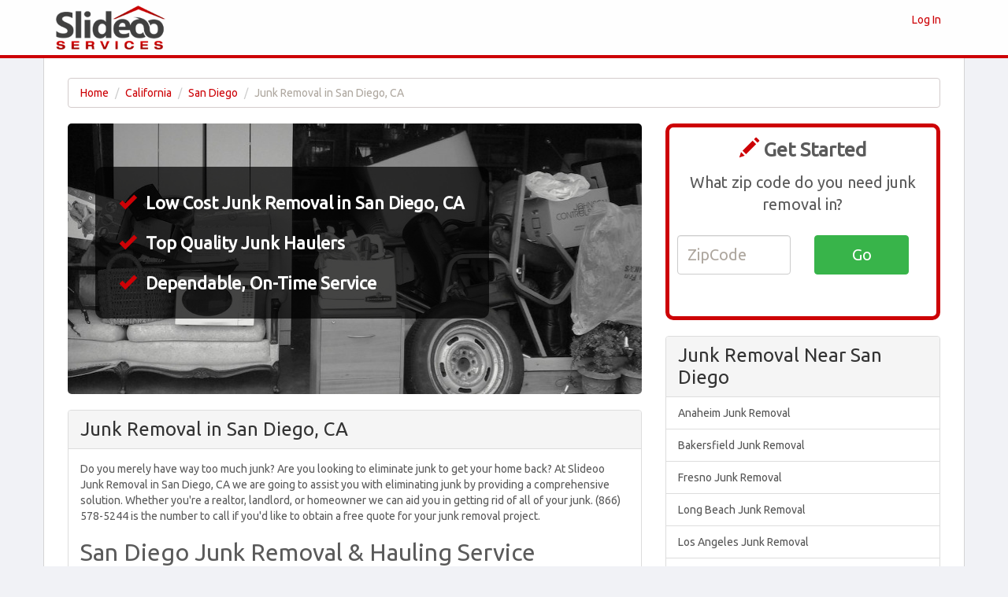

--- FILE ---
content_type: text/html
request_url: http://www.slideoo.com/ca/san-diego/junk-removal.php
body_size: 7126
content:
<!DOCTYPE HTML PUBLIC "-//W3C//DTD HTML 4.01//EN" "http://www.w3.org/TR/html4/strict.dtd">
<html>
<head>
	<title>San Diego Junk Removal | Low Priced Junk Removal in San Diego, CA</title>
	<base href="http://www.slideoo.com/">
	<meta http-equiv="Content-type" content="text/html; charset=utf-8">
	<meta name="description" content="Save on junk removal service in San Diego, CA right here on Slideoo Services. There's no better source for junk removal in San Diego, California.">
	<meta name="keywords" content="">
	<script type="text/javascript" src="http://ajax.googleapis.com/ajax/libs/jquery/1.9.1/jquery.min.js"></script>
	<meta name="viewport" content="width=device-width, initial-scale=1.0">

<link href="css/bootstrap-united.css" rel="stylesheet">
<link href="//netdna.bootstrapcdn.com/font-awesome/4.0.3/css/font-awesome.css" rel="stylesheet">
    <!-- HTML5 shim and Respond.js IE8 support of HTML5 elements and media queries -->
    <!--[if lt IE 9]>
      <script src="../../assets/js/html5shiv.js"></script>
      <script src="../../assets/js/respond.min.js"></script>
    <![endif]-->
<link rel="stylesheet" href="style.css.php" type="text/css" charset="utf-8">
<link href="css/carousel.css" rel="stylesheet">

<link rel="shortcut icon" href="/favicon.png" type="image/x-icon">
<link rel="icon" href="/favicon.png" type="image/x-icon">

<!-- Start of Woopra Code -->
<script>
(function(){
        var t,i,e,n=window,o=document,a=arguments,s="script",r=["config","track","identify","visit","push","call","trackForm","trackClick"],c=function(){var t,i=this;for(i._e=[],t=0;r.length>t;t++)(function(t){i[t]=function(){return i._e.push([t].concat(Array.prototype.slice.call(arguments,0))),i}})(r[t])};for(n._w=n._w||{},t=0;a.length>t;t++)n._w[a[t]]=n[a[t]]=n[a[t]]||new c;i=o.createElement(s),i.async=1,i.src="//static.woopra.com/js/t/5.js",e=o.getElementsByTagName(s)[0],e.parentNode.insertBefore(i,e)
})("woopra");

woopra.config({
    domain: 'slideoo.com'
});
woopra.track();
</script>
<!-- End of Woopra Code -->

</head>
<body style="background-color:#f1f2f6;margin-top:0px">

        <div class="navbar navbar-default navbar-custom" style="border-bottom:4px solid #cd0206">
          <div class="container">
            <div class="navbar-header">
              <button type="button" class="navbar-toggle" data-toggle="collapse" data-target=".navbar-collapse">
                <span class="icon-bar"></span>
                <span class="icon-bar"></span>
                <span class="icon-bar"></span>
              </button>
              <a class="navbar-brand" href="http://www.slideoo.com"><img src="images/slideoo.png" height="60"></a>
            </div>
            <div class="collapse navbar-collapse">
          <ul class="nav navbar-nav navbar-right">
                        <li><a style="color:#cd0206 !important" href="#"  data-toggle="modal" data-target="#loginModal">Log In</a></li>
          </ul>
          </div>
          </div>
        </div>
<div class="container" style="border-left:1px solid #d4d4d4;border-right:1px solid #d4d4d4;background-color:#fff;margin-top:74px;padding-top:25px">

<div class="container body">

<ol class="breadcrumb hidden-xs hidden-sm" style="background-color:#fff;border:1px solid #d3cccc">
  <li><a href="http://www.slideoo.com">Home</a></li>
  <li><a href="ca.php">California</a></li>
  <li><a href="ca/san-diego.php">San Diego</a></li>
  <li class="active">Junk Removal in San Diego, CA</li>
</ol>



<div class="row">

<div class="col-md-8">

						<div style="background:#f5f5f5;border-radius:10px;"></div>

					<div style="background:url('images/categories/junk-removal.jpg') no-repeat;height:344px;border-radius:5px;margin-bottom:20px"><br />
						<ul style="font-size:22px;color:white;background-color:rgba(0, 0, 0, 0.7);border-radius:10px;margin:35px;max-width:500px;padding:20px;" class="list-unstyled">
							<li style="color:white;font-weight:bold;padding:10px;"><i class="glyphicon glyphicon-ok" style="color:#cd0206;margin-right:7px"></i> Low Cost Junk Removal in San Diego, CA</li>
							<li style="color:white;font-weight:bold;padding:10px;"><i class="glyphicon glyphicon-ok" style="color:#cd0206;margin-right:7px"></i> Top Quality Junk Haulers</li>
							<li style="color:white;font-weight:bold;padding:10px;"><i class="glyphicon glyphicon-ok" style="color:#cd0206;margin-right:7px"></i> Dependable, On-Time Service</li>
						</ul>
					</div>

<div class="panel panel-default">
<div class="panel-heading"><h1 class="panel-title">Junk Removal in San Diego, CA</h1></div><div class="panel-body"><p>Do you merely have way too much junk? Are you looking to eliminate junk to get your home back? At Slideoo Junk Removal in San Diego, CA we are going to assist you with eliminating junk by providing a comprehensive solution. Whether you're a realtor, landlord, or homeowner we can aid you in getting rid of all of your junk. (866) 578-5244 is the number to call if you'd like to obtain a free quote for your junk removal project.</p><h2>San Diego Junk Removal & Hauling Service</h2> <p>We have a strong reputation at Slideoo Junk Removal of doing our job. Recycling is very important so we make sure we do that just as much as we are able to. Throughout each step our crews will be there to ensure that you have zero problems. We will handle the whole process if you give us a call at (866) 578-5244.</p> <h3>How Does the Junk Removal Approach Work?</h3> <p>We want to complete the job without any problems. The steps below are precisely the formula that we follow:</p> <ul> <li>Reach out to Slideoo Junk Removal in San Diego and describe to us what kind of junk you need eradicated. Make sure you provide as much information as you can so we know what we are working with.</li> <li>After you give us the appropriate information we'll give you a quote over the phone. We may need to come and see just how much junk you've got though.</li> <li>The last part in the operation is us coming and taking all your junk away. We do what we can to make sure the procedure runs as easily as possible. Let us know if you've got any other concerns by calling (866) 578-5244.</li> </ul> <h3>Are There any Restrictions on my Junk Elimination?</h3> <p>In the junk removal business the principles vary greatly. There are a few businesses that break the rules yet others that follow them. The items you will not have any challenge with are trash, general debris, carpeting, wood, and metal.</p> <p>Some items are prohibited by junk removal companies in San Diego, CA. If you wish to get rid of hazardous materials, then you might encounter some issues. You can find some companies to remove them, however, you are going to pay extra for it.</p> <h3>Should I Use a San Diego Dumpster Service or a San Diego Junk Removal Service? </h3> <p>If you are just doing some cleaning up, then a junk removal service is fine. If you have a continuing construction site or perhaps you are doing a big home improvement project, you may then have to think about using a dumpster service. We can take care of Dumpster Rental needs as well.</p> <h3>We Guarantee to Make You Pleased with Slideoo Junk Removal</h3> <p>At Slideoo Junk Removal making you happy is our goal. We'll give you a great price and make sure everything goes smoothly. Give us a call now at (866) 578-5244.</p> <h2>Information About Trash Removal in San Diego, CA</h2> <p>When you're searching for trash removal services for your business, choosing a trustworthy company is the best route to take. There are a lot of businesses you can choose from that handle junk removal in San Diego, CA. These firms will rent different size dumpsters to fit your company needs. You may call and get a free quote at (866) 578-5244</p> <p>We have individuals who can answer any questions regarding dumpster rentals. We have the very best rental prices for junk removal in San Diego and high quality customer support. You're going to get great customer service whenever you give us a call. Call us about renting a dumpster for your business at (866) 578-5244</p> <p>Do you want front load or roll of containers? We are able to make it possible to find the appropriate size roll-off container for your project. Clearing your area of debris and other trash is want our company specializes in. This will likely reduce the number of injuries that take place when you are working on a project. Do you need to remove trash from a home, or are you remodeling your business? If you would like us to manage your dumpster rental needs contact us at (866) 578-5244</p> <p>Whether it's for your house or your business, we have a lot of different size dumpsters. With regards to the smallest sizes we have the 10-yard roll-off container. This is suitable for small remodeling jobs or clearing out contents of a tenant’s condo. Call us to determine which size will work for you at (866) 578-5244</p> <p>You will need a 20 yard roll off dumpster if you are doing larger jobs. Carpet removal, and deck or shed demolition will fit in this size container. Our trained staff will determine if this size container can handle your property project</p> <p>A 30-yard container will probably be most suitable if you are constructing a new home. If you need to clean out your entire house because you are moving, this size dumpster is perfect to contain unwanted items. You need to rent this size container if you're replacing the siding on your home. If you need low-priced junk removal in San Diego, CA we will find you an affordable roll-off container</p> <p>We're prepared to answer any questions you could have about trash removal services. We are able to assist you with any information you'd need. Give us a call today at (866) 578-5244 and talk to our staff about our containers.</p> </div>
</div>

<div class="panel panel-default">
<div class="panel-heading"><h3 class="panel-title">San Diego Junk Removal</h3></div>

<table class="table table-bordered table-striped" style="border:0px !important;">
<tr itemscope itemtype="http://schema.org/LocalBusiness"><td style="font-weight:bold;border-left:0px !important;width:300px"><p style="margin-bottom:3px"><span itemprop="name">Sd Water Damages, Inc.</span></p></td><td style="font-size:14px;" class="hidden-xs hidden-sm"><p itemprop="address" itemscope itemtype="http://schema.org/PostalAddress"><span itemprop="streetAddress">663 33rd Street, Suite B </span><br><span itemprop="addressLocality">San Diego</span>, <span itemprop="addressRegion">CA</span> 92102</p></p></td></tr><tr itemscope itemtype="http://schema.org/LocalBusiness"><td style="font-weight:bold;border-left:0px !important;width:300px"><p style="margin-bottom:3px"><span itemprop="name">Silverback Hauling</span></p></td><td style="font-size:14px;" class="hidden-xs hidden-sm"><p itemprop="address" itemscope itemtype="http://schema.org/PostalAddress"><span itemprop="streetAddress">1033 B Avenue Suite #101-122 </span><br><span itemprop="addressLocality">Coronado</span>, <span itemprop="addressRegion">CA</span> 92118</p><p style="margin-top:-10px">2.5 Miles From San Diego, CA</p></td></tr><tr itemscope itemtype="http://schema.org/LocalBusiness"><td style="font-weight:bold;border-left:0px !important;width:300px"><p style="margin-bottom:3px"><span itemprop="name">National City Rubbish Service</span></p></td><td style="font-size:14px;" class="hidden-xs hidden-sm"><p itemprop="address" itemscope itemtype="http://schema.org/PostalAddress"><span itemprop="streetAddress">711 A Ave</span><br><span itemprop="addressLocality">National City</span>, <span itemprop="addressRegion">CA</span> 91950</p><p style="margin-top:-10px">4.1 Miles From San Diego, CA</p></td></tr><tr itemscope itemtype="http://schema.org/LocalBusiness"><td style="font-weight:bold;border-left:0px !important;width:300px"><p style="margin-bottom:3px"><span itemprop="name">San Diego Junk Squad Home Garage Clean Out House A</span></p></td><td style="font-size:14px;" class="hidden-xs hidden-sm"><p itemprop="address" itemscope itemtype="http://schema.org/PostalAddress"><span itemprop="streetAddress">4806 Adams Ave</span><br><span itemprop="addressLocality">San Diego</span>, <span itemprop="addressRegion">CA</span> 92115</p></p></td></tr><tr itemscope itemtype="http://schema.org/LocalBusiness"><td style="font-weight:bold;border-left:0px !important;width:300px"><p style="margin-bottom:3px"><span itemprop="name">Mr Trash-junk Trash Rubbish Removal Service</span></p></td><td style="font-size:14px;" class="hidden-xs hidden-sm"><p itemprop="address" itemscope itemtype="http://schema.org/PostalAddress"><span itemprop="streetAddress"></span><br><span itemprop="addressLocality">National City</span>, <span itemprop="addressRegion">CA</span> 91950</p><p style="margin-top:-10px">5.2 Miles From San Diego, CA</p></td></tr><tr itemscope itemtype="http://schema.org/LocalBusiness"><td style="font-weight:bold;border-left:0px !important;width:300px"><p style="margin-bottom:3px"><span itemprop="name">Green Magic Hauling</span></p></td><td style="font-size:14px;" class="hidden-xs hidden-sm"><p itemprop="address" itemscope itemtype="http://schema.org/PostalAddress"><span itemprop="streetAddress">2720 Ulric Street </span><br><span itemprop="addressLocality">San Diego</span>, <span itemprop="addressRegion">CA</span> 92111</p></p></td></tr><tr itemscope itemtype="http://schema.org/LocalBusiness"><td style="font-weight:bold;border-left:0px !important;width:300px"><p style="margin-bottom:3px"><span itemprop="name">1-800-got-junk?</span></p></td><td style="font-size:14px;" class="hidden-xs hidden-sm"><p itemprop="address" itemscope itemtype="http://schema.org/PostalAddress"><span itemprop="streetAddress">131 W 33rd St, Ste 6</span><br><span itemprop="addressLocality">National City</span>, <span itemprop="addressRegion">CA</span> 91950</p><p style="margin-top:-10px">5.5 Miles From San Diego, CA</p></td></tr><tr itemscope itemtype="http://schema.org/LocalBusiness"><td style="font-weight:bold;border-left:0px !important;width:300px"><p style="margin-bottom:3px"><span itemprop="name">Debris Box</span></p></td><td style="font-size:14px;" class="hidden-xs hidden-sm"><p itemprop="address" itemscope itemtype="http://schema.org/PostalAddress"><span itemprop="streetAddress">10981 San Diego Mission Rd Ste 250</span><br><span itemprop="addressLocality">San Diego</span>, <span itemprop="addressRegion">CA</span> 92108</p></p></td></tr><tr itemscope itemtype="http://schema.org/LocalBusiness"><td style="font-weight:bold;border-left:0px !important;width:300px"><p style="margin-bottom:3px"><span itemprop="name">All Options Recovery</span></p></td><td style="font-size:14px;" class="hidden-xs hidden-sm"><p itemprop="address" itemscope itemtype="http://schema.org/PostalAddress"><span itemprop="streetAddress">2468-b Van Nes Avenue </span><br><span itemprop="addressLocality">National City</span>, <span itemprop="addressRegion">CA</span> 91950</p><p style="margin-top:-10px">6.0 Miles From San Diego, CA</p></td></tr><tr itemscope itemtype="http://schema.org/LocalBusiness"><td style="font-weight:bold;border-left:0px !important;width:300px"><p style="margin-bottom:3px"><span itemprop="name">Mr Trash-junk Trash Rubbish Removal Service</span></p></td><td style="font-size:14px;" class="hidden-xs hidden-sm"><p itemprop="address" itemscope itemtype="http://schema.org/PostalAddress"><span itemprop="streetAddress"></span><br><span itemprop="addressLocality">San Diego</span>, <span itemprop="addressRegion">CA</span> 92111</p></p></td></tr><tr itemscope itemtype="http://schema.org/LocalBusiness"><td style="font-weight:bold;border-left:0px !important;width:300px"><p style="margin-bottom:3px"><span itemprop="name">J P Western</span></p></td><td style="font-size:14px;" class="hidden-xs hidden-sm"><p itemprop="address" itemscope itemtype="http://schema.org/PostalAddress"><span itemprop="streetAddress">360 Guava Ave</span><br><span itemprop="addressLocality">Chula Vista</span>, <span itemprop="addressRegion">CA</span> 91910</p><p style="margin-top:-10px">6.9 Miles From San Diego, CA</p></td></tr><tr itemscope itemtype="http://schema.org/LocalBusiness"><td style="font-weight:bold;border-left:0px !important;width:300px"><p style="margin-bottom:3px"><span itemprop="name">College Hunks Hauling Junk</span></p></td><td style="font-size:14px;" class="hidden-xs hidden-sm"><p itemprop="address" itemscope itemtype="http://schema.org/PostalAddress"><span itemprop="streetAddress">5444 Reservoir Drive</span><br><span itemprop="addressLocality">San Diego</span>, <span itemprop="addressRegion">CA</span> 92120</p></p></td></tr><tr itemscope itemtype="http://schema.org/LocalBusiness"><td style="font-weight:bold;border-left:0px !important;width:300px"><p style="margin-bottom:3px"><span itemprop="name">Maintenance Magic</span></p></td><td style="font-size:14px;" class="hidden-xs hidden-sm"><p itemprop="address" itemscope itemtype="http://schema.org/PostalAddress"><span itemprop="streetAddress">1556 Grand Avenue </span><br><span itemprop="addressLocality">San Diego</span>, <span itemprop="addressRegion">CA</span> 92109</p></p></td></tr><tr itemscope itemtype="http://schema.org/LocalBusiness"><td style="font-weight:bold;border-left:0px !important;width:300px"><p style="margin-bottom:3px"><span itemprop="name">I Luv Junk</span></p></td><td style="font-size:14px;" class="hidden-xs hidden-sm"><p itemprop="address" itemscope itemtype="http://schema.org/PostalAddress"><span itemprop="streetAddress">760 Cedar Ave</span><br><span itemprop="addressLocality">Chula Vista</span>, <span itemprop="addressRegion">CA</span> 91910</p><p style="margin-top:-10px">7.8 Miles From San Diego, CA</p></td></tr><tr itemscope itemtype="http://schema.org/LocalBusiness"><td style="font-weight:bold;border-left:0px !important;width:300px"><p style="margin-bottom:3px"><span itemprop="name">Spring Valley Environmental</span></p></td><td style="font-size:14px;" class="hidden-xs hidden-sm"><p itemprop="address" itemscope itemtype="http://schema.org/PostalAddress"><span itemprop="streetAddress">8743 Troy St</span><br><span itemprop="addressLocality">Spring Valley</span>, <span itemprop="addressRegion">CA</span> 91977</p><p style="margin-top:-10px">8.7 Miles From San Diego, CA</p></td></tr></table></div>
</div>


<div class="col-md-4">
<div style="border:5px solid #cd0206;border-radius:10px;background:white;min-height:250px;padding:10px;text-align:center;margin-bottom:20px">
	<p style="font-size:25px;font-weight:bold;"><i class="glyphicon glyphicon-pencil" style="color:#cd0206"></i> Get Started</h3>
	<p style="font-size:20px;">What zip code do you need junk removal in?</p>
	<form class="form" method="get" action="prices/junk-removal.php">
		<div class="row" style="margin-top:15px;">
			<div class="col-sm-6" style="text-align:right;margin-top:10px;">
				<input class="form-control"  name="ZipCode" placeholder="ZipCode" onfocus="this.placeholder = ''" onblur="this.placeholder = 'ZipCode'" data-validation="custom" style="height:50px;min-width:120px;font-size:20px;">
			</div>
			<div class="col-sm-6" style="text-align:left;margin-top:10px;">
            <input type="hidden" name="category" value="junk-removal">
				<input type="submit" class="btn btn-success" style="height:50px;min-width:120px;font-size:20px;" value="Go">
			</div>
		</div>
	</form>
</div>



<div class="panel panel-default">
<div class="panel-heading"><h3 class="panel-title">Junk Removal Near San Diego</h3></div>
<div class="list-group">
<a class="list-group-item" href="ca/anaheim/junk-removal.php">Anaheim Junk Removal</a><a class="list-group-item" href="ca/bakersfield/junk-removal.php">Bakersfield Junk Removal</a><a class="list-group-item" href="ca/fresno/junk-removal.php">Fresno Junk Removal</a><a class="list-group-item" href="ca/long-beach/junk-removal.php">Long Beach Junk Removal</a><a class="list-group-item" href="ca/los-angeles/junk-removal.php">Los Angeles Junk Removal</a><a class="list-group-item" href="ca/oakland/junk-removal.php">Oakland Junk Removal</a><a class="list-group-item" href="ca/sacramento/junk-removal.php">Sacramento Junk Removal</a><a class="list-group-item" href="ca/san-diego/junk-removal.php">San Diego Junk Removal</a><a class="list-group-item" href="ca/san-francisco/junk-removal.php">San Francisco Junk Removal</a><a class="list-group-item" href="ca/san-jose/junk-removal.php">San Jose Junk Removal</a></div>
</div>

<div class="panel panel-default">
<div class="panel-heading"><h3 class="panel-title">San Diego Junk Removal By Zip Code</h3></div>
<div class="panel-body" style="column-count:5;-moz-column-count:5;-webkit-column-count:5;font-size:14px">
92101<br>92102<br>92103<br>92104<br>92105<br>92106<br>92107<br>92107<br>92108<br>92109<br>92109<br>92110<br>92111<br>92112<br>92113<br>92114<br>92115<br>92116<br>92117<br>92119<br>92120<br>92121<br>92122<br>92123<br>92124<br>92126<br>92127<br>92128<br>92128<br>92129<br>92130<br>92131<br>92132<br>92132<br>92134<br>92134<br>92135<br>92136<br>92136<br>92137<br>92138<br>92139<br>92140<br>92142<br>92145<br>92145<br>92147<br>92147<br>92149<br>92150<br>92152<br>92152<br>92153<br>92153<br>92154<br>92155<br>92155<br>92158<br>92158<br>92159<br>92160<br>92161<br>92161<br>92162<br>92163<br>92164<br>92165<br>92166<br>92167<br>92168<br>92169<br>92170<br>92171<br>92172<br>92174<br>92175<br>92176<br>92177<br>92179<br>92182<br>92182<br>92184<br>92184<br>92186<br>92187<br>92187<br>92190<br>92191<br>92192<br>92193<br>92194<br>92195<br>92196<br>92197<br>92198<br>92199<br></div>
</div>


</div>


</div>
</div>


<style>
.side-ul li{padding-left:15px;line-height:31px;border-bottom:1px solid #D4D4D4;font-size:14px;font-weight:normal;color:#333}
.side-ul li:last-child{border-bottom:none;margin-bottom:-10px}
.side-ul a{font-size:14px;font-weight:normal;color:#333}
.side-ul i{margin-right:3px;margin-left:-8px;color:#333}

#user{display:none}
</style>
<script>
$('a.modalButton').on('click', function(e) {
    var src = $(this).attr('data-src');
    var height = $(this).attr('data-height') || 600;
    var width = $(this).attr('data-width') || 450;

    $("#myModal iframe").attr({'src':src,
                        'height': height,
                        'width': width});
});

</script>
</div>

	<!-- Footer
        ================================================== -->

	<footer class="footer" style="background-color:#f8f8f8;color:#666;border-top:1px solid #d4d4d4;padding:10px 0px 0px 0px">
			<div class="container" style="text-align:center">
				<p>
				Copyright &copy; 2026 Slideoo.com&nbsp;|&nbsp;<a rel="nofollow" class="main-color" href="./terms-of-service.php">Terms</a>&nbsp;|&nbsp;<a rel="nofollow" class="main-color" href="./privacy-policy.php">Privacy</a>&nbsp;|&nbsp;<a rel="nofollow" class="main-color" href="./copyright-notice.php">Copyright</a>&nbsp;|&nbsp;
				<a style="color:#cd0206 !important" href="about-us.php">About Us</a>
			</div>
	</footer>

  <div class="modal fade" id="myModal" tabindex="-1" role="dialog"  aria-labelledby="myModalLabel" aria-hidden="true" style="z-index:2001;background-color:transparent;border:none;box-shadow:none">
      <div class="modal-dialog" style="width:830px;background-color:transparent;border:none;box-shadow:none">
         <div class="modal-content" style="background-color:transparent;box-shadow:none;border:none">
         	<div style="position:absolute;left:200px;top:50px;background-color:#fff;width:400px;height:250px;-webkit-border-radius: 5px;-moz-border-radius: 5px;border-radius: 5px;">
         	<img src="images/loader.GIF" style="margin-top:50px;margin-left:125px">
         	</div>
                         <div class="modal-body" style="margin-top:-20px;margin-bottom:-20px;background-color:transparent;box-shadow:none;border:none">
              <iframe frameborder="0" style="height:600px;width:800px;margin-left:-15px;background-color:transparent"></iframe>
         </div>
        </div><!-- /.modal-content -->
     </div><!-- /.modal-dialog -->
  </div><!-- /.modal -->

<!-- Modal -->
<div class="modal fade" id="loginModal" tabindex="-1" role="dialog" aria-labelledby="loginModalLabel" aria-hidden="true" style="z-index:2001">
	<div class="modal-dialog">
		<div class="modal-content">
			<div class="modal-header">
				<button type="button" class="close" data-dismiss="modal" aria-hidden="true">&times;</button>
				<h4 class="modal-title" id="loginModalLabel">Enter your login information below</h4>
			</div>
			<div class="modal-body">
				<form class="form form-horizontal" method="post" action="#" accept-charset="UTF-8">
					<div class="form-group">
						<label class="col-md-4 control-label" for="Category">Email:</label>
						<div class="col-md-6">
							<div class="input-group">
								<span class="input-group-addon">
									<i class="glyphicon glyphicon-user"></i>
								</span>
								<input class="form-control" id="input-money" type="text">
							</div>
						</div>
					</div>
					<div class="form-group">
						<label class="col-md-4 control-label" for="Category">Password:</label>
						<div class="col-md-6">
							<div class="input-group">
								<span class="input-group-addon">
									<i class="glyphicon glyphicon-lock"></i>
								</span>
								<input class="form-control" type="text">
							</div>
						</div>
					</div>
				</div>
				<div class="modal-footer">
					<button type="button" class="btn btn-default" data-dismiss="modal">Cancel</button>
					<button type="button" class="btn btn-success">Log In</button>
				</form>
			</div>
		</div><!-- /.modal-content -->
	</div><!-- /.modal-dialog -->
</div><!-- /.modal -->

<style>
.navbar-custom {
    position: fixed;
    top: 0;
    left: 0;
    border: none;
    border-radius: 0;
    background-color: rgba(255, 255, 255, .9);
    width: 100%;
    z-index: 2000;
}
.navbar-custom .nav li a {
    display: block;
    color: #50c1e9;
}
.navbar-custom .nav li a:focus,
.navbar-custom .nav li a:hover {
    color: #50c1e9;
}
.navbar-custom .nav li a:active,
.navbar-custom .nav li a.current {
    border-bottom: 3px solid #50c1e9;
}
.navbar-custom .navbar-toggle {
    position: relative;
    background-color: #50c1e9;
    border-color: #50c1e9;
}
.navbar-custom .navbar-toggle:hover,
.navbar-custom .navbar-toggle:focus {
    background-color: #50c1e9;
}
.navbar-custom .navbar-toggle .icon-bar {
    background-color: rgba(255, 255, 255, .9);
}
.navbar-custom .navbar-brand {
    padding: 5px 15px;
}
.navbar-default .navbar-collapse {
    border-color: #e7e7e7;
}
@media (max-width: 767px) {
.navbar{margin-bottom:-74px !important}
  .navbar-custom {
    position: relative;
    top: 0;
  }
  .navbar-custom .navbar-nav > li > a:hover,
  .navbar-custom .navbar-nav > li > a:focus {
    color: #fff;
    background-color: #50c1e9;
  }
}
.nav > li > a:hover{background:none !important}
</style>

	<script src="js/twitter-bootstrap-hover-dropdown.js"></script>
	<script src="js/bootstrap.min.js"></script>
	<script src="//cdnjs.cloudflare.com/ajax/libs/jquery-form-validator/2.1.38/jquery.form-validator.min.js"></script>
	<script> $.validate({validateOnBlur : false}); </script>

<script>
$('.modalButton').on('click', function(e) {
    var src = $(this).attr('data-src');
    var height = $(this).attr('data-height') || 600;
    var width = $(this).attr('data-width') || 800;

    $("#myModal iframe").attr({'src':src,
                        'height': height,
                        'width': width});
});

</script>


<script>var clicky_site_ids = clicky_site_ids || []; clicky_site_ids.push(101237597);</script>
<script async src="//static.getclicky.com/js"></script>
<noscript><p><img alt="Clicky" width="1" height="1" src="//in.getclicky.com/101237597ns.gif" /></p></noscript>

</body>
</html>


--- FILE ---
content_type: application/javascript; charset=utf-8
request_url: http://cdnjs.cloudflare.com/ajax/libs/jquery-form-validator/2.1.38/jquery.form-validator.min.js
body_size: 9225
content:
/**
* jQuery Form Validator
* ------------------------------------------
* Created by Victor Jonsson <http://www.victorjonsson.se>
*
* @website http://formvalidator.net/
* @license Dual licensed under the MIT or GPL Version 2 licenses
* @version 2.1.38
*/
(function($){"use strict";var _applyErrorStyle=function($elem,conf){$elem.addClass(conf.errorElementClass).removeClass("valid").parent().addClass("has-error").removeClass("has-success");if(conf.borderColorOnError!==""){$elem.css("border-color",conf.borderColorOnError)}},_removeErrorStyle=function($elem,conf){$elem.each(function(){_setInlineErrorMessage($(this),"",conf);$(this).removeClass("valid").removeClass(conf.errorElementClass).css("border-color","").parent().removeClass("has-error").removeClass("has-success").find("."+conf.errorMessageClass).remove()})},_setInlineErrorMessage=function($input,mess,conf){var custom=_getInlineErrorElement($input);if(custom){custom.innerHTML=mess}else{var $mess=$input.parent().find("."+conf.errorMessageClass+".help-block");if($mess.length==0){$mess=$("<span></span>").addClass("help-block").addClass(conf.errorMessageClass);$mess.appendTo($input.parent())}$mess.html(mess)}},_getInlineErrorElement=function($input,conf){return document.getElementById($input.attr("name")+"_err_msg")};$.fn.validateOnBlur=function(language,settings){this.find("input[data-validation],textarea[data-validation]").bind("blur.validation",function(){$(this).validateInputOnBlur(language,settings)});return this};$.fn.showHelpOnFocus=function(attrName){if(!attrName){attrName="data-validation-help"}this.find(".has-help-txt").valAttr("has-keyup-event",false).valAttr("backend-valid",false).valAttr("backend-invalid",false).removeClass("has-help-txt");this.find("textarea,input").each(function(){var $elem=$(this),className="jquery_form_help_"+($elem.attr("name")||"").replace(/(:|\.|\[|\])/g,""),help=$elem.attr(attrName);if(help){$elem.addClass("has-help-txt").unbind("focus.help").bind("focus.help",function(){var $help=$elem.parent().find("."+className);if($help.length==0){$help=$("<span />").addClass(className).addClass("help").addClass("help-block").text(help).hide();$elem.after($help)}$help.fadeIn()}).unbind("blur.help").bind("blur.help",function(){$(this).parent().find("."+className).fadeOut("slow")})}});return this};$.fn.validateInputOnBlur=function(language,conf,attachKeyupEvent,eventContext){if(attachKeyupEvent===undefined)attachKeyupEvent=true;if(!eventContext)eventContext="blur";language=$.extend($.formUtils.LANG,language||{});_removeErrorStyle(this,conf);var $elem=this,$form=$elem.closest("form"),validationRule=$elem.attr(conf.validationRuleAttribute),validation=$.formUtils.validateInput($elem,language,$.extend({},conf,{errorMessagePosition:"element"}),$form,eventContext);$elem.trigger("validation",[validation===true]);if(validation===true){$elem.addClass("valid").parent().addClass("has-success")}else if(validation!==null){_applyErrorStyle($elem,conf);_setInlineErrorMessage($elem,validation,conf);if(attachKeyupEvent){$elem.bind("keyup",function(){$(this).validateInputOnBlur(language,conf,false,"keyup")})}}return this};$.fn.valAttr=function(name,val){if(val===undefined){return this.attr("data-validation-"+name)}else if(val===false||val===null){return this.removeAttr("data-validation-"+name)}else{if(name.length>0)name="-"+name;return this.attr("data-validation"+name,val)}};$.fn.validateForm=function(language,conf){language=$.extend($.formUtils.LANG,language||{});$.formUtils.isValidatingEntireForm=true;$.formUtils.haltValidation=false;var addErrorMessage=function(mess,$elem){if(mess!==null){if($.inArray(mess,errorMessages)<0){errorMessages.push(mess)}errorInputs.push($elem);$elem.attr("current-error",mess);_applyErrorStyle($elem,conf)}},errorMessages=[],errorInputs=[],$form=this,ignoreInput=function(name,type){if(type==="submit"||type==="button"||type=="reset"){return true}return $.inArray(name,conf.ignore||[])>-1};$form.find("."+conf.errorMessageClass+".alert").remove();_removeErrorStyle($form.find("."+conf.errorElementClass+",.valid"),conf);$form.find("input,textarea,select").filter(':not([type="submit"],[type="button"])').each(function(){var $elem=$(this);var elementType=$elem.attr("type");if(!ignoreInput($elem.attr("name"),elementType)){var validation=$.formUtils.validateInput($elem,language,conf,$form,"submit");$elem.trigger("validation",[validation===true]);if(validation!==true){addErrorMessage(validation,$elem)}else{$elem.valAttr("current-error",false).addClass("valid").parent().addClass("has-success")}}});if(typeof conf.onValidate=="function"){var resp=conf.onValidate($form);if(resp&&resp.element&&resp.message){addErrorMessage(resp.message,resp.element)}}if(!$.formUtils.haltValidation&&errorInputs.length>0){$.formUtils.isValidatingEntireForm=false;if(conf.errorMessagePosition==="top"){var messages="<strong>"+language.errorTitle+"</strong>";$.each(errorMessages,function(i,mess){messages+="<br />* "+mess});$form.children().eq(0).before('<div class="'+conf.errorMessageClass+' alert alert-danger">'+messages+"</div>");if(conf.scrollToTopOnError){$(window).scrollTop($form.offset().top-20)}}else{$.each(errorInputs,function(i,$input){_setInlineErrorMessage($input,$input.attr("current-error"),conf)})}return false}$.formUtils.isValidatingEntireForm=false;return!$.formUtils.haltValidation};$.fn.restrictLength=function(maxLengthElement){new $.formUtils.lengthRestriction(this,maxLengthElement);return this};$.fn.addSuggestions=function(settings){var sugs=false;this.find("input").each(function(){var $field=$(this);sugs=$.split($field.attr("data-suggestions"));if(sugs.length>0&&!$field.hasClass("has-suggestions")){$.formUtils.suggest($field,sugs,settings);$field.addClass("has-suggestions")}});return this};$.split=function(val,func,delim){if(typeof func!="function"){if(!val)return[];var values=[];$.each(val.split(func?func:","),function(i,str){str=$.trim(str);if(str.length)values.push(str)});return values}else if(val){if(!delim)delim=",";$.each(val.split(delim),function(i,str){str=$.trim(str);if(str.length)return func(str,i)})}};$.validate=function(conf){var defaultConf=$.extend($.formUtils.defaultConfig(),{form:"form",validateOnBlur:true,showHelpOnFocus:true,addSuggestions:true,modules:"",onModulesLoaded:null,language:false,onSuccess:false,onError:false});conf=$.extend(defaultConf,conf||{});$.split(conf.form,function(formQuery){var $form=$(formQuery);$form.find(".has-help-txt").unbind("focus.validation").unbind("blur.validation");$form.removeClass("has-validation-callback").unbind("submit.validation").unbind("reset.validation").find("input[data-validation],textarea[data-validation]").unbind("blur.validation");$form.bind("submit.validation",function(){var $form=$(this);if($.formUtils.isLoadingModules){setTimeout(function(){$form.trigger("submit.validation")},200);return false}var valid=$form.validateForm(conf.language,conf);if(valid&&typeof conf.onSuccess=="function"){var callbackResponse=conf.onSuccess($form);if(callbackResponse===false)return false}else if(!valid&&typeof conf.onError=="function"){conf.onError($form);return false}else{return valid}}).bind("reset.validation",function(){$(this).find("."+conf.errorMessageClass+".alert").remove();_removeErrorStyle($(this).find("."+conf.errorElementClass+",.valid"),conf)}).addClass("has-validation-callback");if(conf.showHelpOnFocus){$form.showHelpOnFocus()}if(conf.addSuggestions){$form.addSuggestions()}if(conf.validateOnBlur){$form.validateOnBlur(conf.language,conf)}});if(conf.modules!=""){if(typeof conf.onModulesLoaded=="function"){$.formUtils.on("load",function(){conf.onModulesLoaded()})}$.formUtils.loadModules(conf.modules)}};$.validationSetup=function(conf){if(typeof console!="undefined"&&console.warn){window.console.warn("Using deprecated function $.validationSetup, pls use $.validate instead")}$.validate(conf)};$.formUtils={defaultConfig:function(){return{ignore:[],errorElementClass:"error",borderColorOnError:"red",errorMessageClass:"form-error",validationRuleAttribute:"data-validation",validationErrorMsgAttribute:"data-validation-error-msg",errorMessagePosition:"element",scrollToTopOnError:true,dateFormat:"yyyy-mm-dd",addValidClassOnAll:false,decimalSeparator:"."}},validators:{},_events:{load:[],valid:[],invalid:[]},haltValidation:false,isValidatingEntireForm:false,addValidator:function(validator){var name=validator.name.indexOf("validate_")===0?validator.name:"validate_"+validator.name;if(validator.validateOnKeyUp===undefined)validator.validateOnKeyUp=true;this.validators[name]=validator},on:function(evt,callback){if(this._events[evt]===undefined)this._events[evt]=[];this._events[evt].push(callback)},trigger:function(evt,argA,argB){$.each(this._events[evt]||[],function(i,func){func(argA,argB)})},isLoadingModules:false,loadedModules:{},loadModules:function(modules,path,fireEvent){if(fireEvent===undefined)fireEvent=true;if($.formUtils.isLoadingModules){setTimeout(function(){$.formUtils.loadModules(modules,path,fireEvent)});return}var hasLoadedAnyModule=false,loadModuleScripts=function(modules,path){var moduleList=$.split(modules),numModules=moduleList.length,moduleLoadedCallback=function(){numModules--;if(numModules==0){$.formUtils.isLoadingModules=false;if(fireEvent&&hasLoadedAnyModule){$.formUtils.trigger("load",path)}}};if(numModules>0){$.formUtils.isLoadingModules=true}var cacheSuffix="?__="+(new Date).getTime(),appendToElement=document.getElementsByTagName("head")[0]||document.getElementsByTagName("body")[0];$.each(moduleList,function(i,modName){modName=$.trim(modName);if(modName.length==0){moduleLoadedCallback()}else{var scriptUrl=path+modName+(modName.substr(-3)==".js"?"":".js"),script=document.createElement("SCRIPT");if(scriptUrl in $.formUtils.loadedModules){moduleLoadedCallback()}else{$.formUtils.loadedModules[scriptUrl]=1;hasLoadedAnyModule=true;script.type="text/javascript";script.onload=moduleLoadedCallback;script.src=scriptUrl+(scriptUrl.substr(-7)==".dev.js"?cacheSuffix:"");script.onreadystatechange=function(){if(this.readyState=="complete"){moduleLoadedCallback()}};appendToElement.appendChild(script)}}})};if(path){loadModuleScripts(modules,path)}else{var findScriptPathAndLoadModules=function(){var foundPath=false;$("script").each(function(){if(this.src){var scriptName=this.src.substr(this.src.lastIndexOf("/")+1,this.src.length);if(scriptName.indexOf("jquery.form-validator.js")>-1||scriptName.indexOf("jquery.form-validator.min.js")>-1){foundPath=this.src.substr(0,this.src.lastIndexOf("/"))+"/";if(foundPath=="/")foundPath="";return false}}});if(foundPath!==false){loadModuleScripts(modules,foundPath);return true}return false};if(!findScriptPathAndLoadModules()){$(findScriptPathAndLoadModules)}}},validateInput:function($elem,language,conf,$form,eventContext){$elem.trigger("beforeValidation");var value=$.trim($elem.val()||""),optional=$elem.valAttr("optional"),validationDependsOnCheckedInput=false,validationDependentInputIsChecked=false,validateIfCheckedElement=false,validateIfCheckedElementName=$elem.valAttr("if-checked");if(validateIfCheckedElementName!=null){validationDependsOnCheckedInput=true;validateIfCheckedElement=$form.find('input[name="'+validateIfCheckedElementName+'"]');if(validateIfCheckedElement.prop("checked")){validationDependentInputIsChecked=true}}if(!value&&optional==="true"||validationDependsOnCheckedInput&&!validationDependentInputIsChecked){return conf.addValidClassOnAll?true:null}var validationRules=$elem.attr(conf.validationRuleAttribute),validationErrorMsg=true;if(!validationRules){return conf.addValidClassOnAll?true:null}$.split(validationRules,function(rule){if(rule.indexOf("validate_")!==0){rule="validate_"+rule}var validator=$.formUtils.validators[rule];if(validator&&typeof validator["validatorFunction"]=="function"){if(rule=="validate_checkbox_group"){$elem=$("[name='"+$elem.attr("name")+"']:eq(0)")}var isValid=true;if(eventContext!="keyup"||validator.validateOnKeyUp){isValid=validator.validatorFunction(value,$elem,conf,language,$form)}if(!isValid){validationErrorMsg=$elem.attr(conf.validationErrorMsgAttribute);if(!validationErrorMsg){validationErrorMsg=language[validator.errorMessageKey];if(!validationErrorMsg)validationErrorMsg=validator.errorMessage}return false}}else{console.warn('Using undefined validator "'+rule+'"')}}," ");if(typeof validationErrorMsg=="string"){return validationErrorMsg}else{return true}},parseDate:function(val,dateFormat){var divider=dateFormat.replace(/[a-zA-Z]/gi,"").substring(0,1),regexp="^",formatParts=dateFormat.split(divider),matches,day,month,year;$.each(formatParts,function(i,part){regexp+=(i>0?"\\"+divider:"")+"(\\d{"+part.length+"})"});regexp+="$";matches=val.match(new RegExp(regexp));if(matches===null){return false}var findDateUnit=function(unit,formatParts,matches){for(var i=0;i<formatParts.length;i++){if(formatParts[i].substring(0,1)===unit){return $.formUtils.parseDateInt(matches[i+1])}}return-1};month=findDateUnit("m",formatParts,matches);day=findDateUnit("d",formatParts,matches);year=findDateUnit("y",formatParts,matches);if(month===2&&day>28&&(year%4!==0||year%100===0&&year%400!==0)||month===2&&day>29&&(year%4===0||year%100!==0&&year%400===0)||month>12||month===0){return false}if(this.isShortMonth(month)&&day>30||!this.isShortMonth(month)&&day>31||day===0){return false}return[year,month,day]},parseDateInt:function(val){if(val.indexOf("0")===0){val=val.replace("0","")}return parseInt(val,10)},isShortMonth:function(m){return m%2===0&&m<7||m%2!==0&&m>7},lengthRestriction:function($inputElement,$maxLengthElement){var maxChars=parseInt($maxLengthElement.text(),10),charsLeft=0,countCharacters=function(){var numChars=$inputElement.val().length;if(numChars>maxChars){var currScrollTopPos=$inputElement.scrollTop();$inputElement.val($inputElement.val().substring(0,maxChars));$inputElement.scrollTop(currScrollTopPos)}charsLeft=maxChars-numChars;if(charsLeft<0)charsLeft=0;$maxLengthElement.text(charsLeft)};$($inputElement).bind("keydown keyup keypress focus blur",countCharacters).bind("cut paste",function(){setTimeout(countCharacters,100)});$(document).bind("ready",countCharacters)},numericRangeCheck:function(value,rangeAllowed){var range=$.split(rangeAllowed,"-");var minmax=parseInt(rangeAllowed.substr(3),10);if(range.length==2&&(value<parseInt(range[0],10)||value>parseInt(range[1],10))){return["out",range[0],range[1]]}else if(rangeAllowed.indexOf("min")===0&&value<minmax){return["min",minmax]}else if(rangeAllowed.indexOf("max")===0&&value>minmax){return["max",minmax]}else{return["ok"]}},_numSuggestionElements:0,_selectedSuggestion:null,_previousTypedVal:null,suggest:function($elem,suggestions,settings){var conf={css:{maxHeight:"150px",background:"#FFF",lineHeight:"150%",textDecoration:"underline",overflowX:"hidden",overflowY:"auto",border:"#CCC solid 1px",borderTop:"none",cursor:"pointer"},activeSuggestionCSS:{background:"#E9E9E9"}},setSuggsetionPosition=function($suggestionContainer,$input){var offset=$input.offset();$suggestionContainer.css({width:$input.outerWidth(),left:offset.left+"px",top:offset.top+$input.outerHeight()+"px"})};if(settings)$.extend(conf,settings);conf.css["position"]="absolute";conf.css["z-index"]=9999;$elem.attr("autocomplete","off");if(this._numSuggestionElements===0){$(window).bind("resize",function(){$(".jquery-form-suggestions").each(function(){var $container=$(this),suggestID=$container.attr("data-suggest-container");setSuggsetionPosition($container,$(".suggestions-"+suggestID).eq(0))})})}this._numSuggestionElements++;var onSelectSuggestion=function($el){var suggestionId=$el.valAttr("suggestion-nr");$.formUtils._selectedSuggestion=null;$.formUtils._previousTypedVal=null;$(".jquery-form-suggestion-"+suggestionId).fadeOut("fast")};$elem.data("suggestions",suggestions).valAttr("suggestion-nr",this._numSuggestionElements).unbind("focus.suggest").bind("focus.suggest",function(){$(this).trigger("keyup");$.formUtils._selectedSuggestion=null}).unbind("keyup.suggest").bind("keyup.suggest",function(){var $input=$(this),foundSuggestions=[],val=$.trim($input.val()).toLocaleLowerCase();if(val==$.formUtils._previousTypedVal){return}else{$.formUtils._previousTypedVal=val}var hasTypedSuggestion=false,suggestionId=$input.valAttr("suggestion-nr"),$suggestionContainer=$(".jquery-form-suggestion-"+suggestionId);$suggestionContainer.scrollTop(0);if(val!=""){var findPartial=val.length>2;$.each($input.data("suggestions"),function(i,suggestion){var lowerCaseVal=suggestion.toLocaleLowerCase();if(lowerCaseVal==val){foundSuggestions.push("<strong>"+suggestion+"</strong>");hasTypedSuggestion=true;return false}else if(lowerCaseVal.indexOf(val)===0||findPartial&&lowerCaseVal.indexOf(val)>-1){foundSuggestions.push(suggestion.replace(new RegExp(val,"gi"),"<strong>$&</strong>"))}})}if(hasTypedSuggestion||foundSuggestions.length==0&&$suggestionContainer.length>0){$suggestionContainer.hide()}else if(foundSuggestions.length>0&&$suggestionContainer.length==0){$suggestionContainer=$("<div></div>").css(conf.css).appendTo("body");$elem.addClass("suggestions-"+suggestionId);$suggestionContainer.attr("data-suggest-container",suggestionId).addClass("jquery-form-suggestions").addClass("jquery-form-suggestion-"+suggestionId)}else if(foundSuggestions.length>0&&!$suggestionContainer.is(":visible")){$suggestionContainer.show()}if(foundSuggestions.length>0&&val.length!=foundSuggestions[0].length){setSuggsetionPosition($suggestionContainer,$input);$suggestionContainer.html("");$.each(foundSuggestions,function(i,text){$("<div></div>").append(text).css({overflow:"hidden",textOverflow:"ellipsis",whiteSpace:"nowrap",padding:"5px"}).addClass("form-suggest-element").appendTo($suggestionContainer).click(function(){$input.focus();$input.val($(this).text());onSelectSuggestion($input)})})}}).unbind("keydown.validation").bind("keydown.validation",function(e){var code=e.keyCode?e.keyCode:e.which,suggestionId,$suggestionContainer,$input=$(this);if(code==13&&$.formUtils._selectedSuggestion!==null){suggestionId=$input.valAttr("suggestion-nr");$suggestionContainer=$(".jquery-form-suggestion-"+suggestionId);if($suggestionContainer.length>0){var newText=$suggestionContainer.find("div").eq($.formUtils._selectedSuggestion).text();$input.val(newText);onSelectSuggestion($input);e.preventDefault()}}else{suggestionId=$input.valAttr("suggestion-nr");$suggestionContainer=$(".jquery-form-suggestion-"+suggestionId);var $suggestions=$suggestionContainer.children();if($suggestions.length>0&&$.inArray(code,[38,40])>-1){if(code==38){if($.formUtils._selectedSuggestion===null)$.formUtils._selectedSuggestion=$suggestions.length-1;else $.formUtils._selectedSuggestion--;if($.formUtils._selectedSuggestion<0)$.formUtils._selectedSuggestion=$suggestions.length-1}else if(code==40){if($.formUtils._selectedSuggestion===null)$.formUtils._selectedSuggestion=0;else $.formUtils._selectedSuggestion++;if($.formUtils._selectedSuggestion>$suggestions.length-1)$.formUtils._selectedSuggestion=0}var containerInnerHeight=$suggestionContainer.innerHeight(),containerScrollTop=$suggestionContainer.scrollTop(),suggestionHeight=$suggestionContainer.children().eq(0).outerHeight(),activeSuggestionPosY=suggestionHeight*$.formUtils._selectedSuggestion;if(activeSuggestionPosY<containerScrollTop||activeSuggestionPosY>containerScrollTop+containerInnerHeight){$suggestionContainer.scrollTop(activeSuggestionPosY)}$suggestions.removeClass("active-suggestion").css("background","none").eq($.formUtils._selectedSuggestion).addClass("active-suggestion").css(conf.activeSuggestionCSS);e.preventDefault();return false}}}).unbind("blur.suggest").bind("blur.suggest",function(){onSelectSuggestion($(this))});return $elem},LANG:{errorTitle:"Form submission failed!",requiredFields:"You have not answered all required fields",badTime:"You have not given a correct time",badEmail:"You have not given a correct e-mail address",badTelephone:"You have not given a correct phone number",badSecurityAnswer:"You have not given a correct answer to the security question",badDate:"You have not given a correct date",lengthBadStart:"You must give an answer between ",lengthBadEnd:" characters",lengthTooLongStart:"You have given an answer longer than ",lengthTooShortStart:"You have given an answer shorter than ",notConfirmed:"Values could not be confirmed",badDomain:"Incorrect domain value",badUrl:"The answer you gave was not a correct URL",badCustomVal:"You gave an incorrect answer",badInt:"The answer you gave was not a correct number",badSecurityNumber:"Your social security number was incorrect",badUKVatAnswer:"Incorrect UK VAT Number",badStrength:"The password isn't strong enough",badNumberOfSelectedOptionsStart:"You have to choose at least ",badNumberOfSelectedOptionsEnd:" answers",badAlphaNumeric:"The answer you gave must contain only alphanumeric characters ",badAlphaNumericExtra:" and ",wrongFileSize:"The file you are trying to upload is too large",wrongFileType:"The file you are trying to upload is of wrong type",groupCheckedRangeStart:"Please choose between ",groupCheckedTooFewStart:"Please choose at least ",groupCheckedTooManyStart:"Please choose a maximum of ",groupCheckedEnd:" item(s)"}};$.formUtils.addValidator({name:"email",validatorFunction:function(email){var emailParts=email.toLowerCase().split("@");if(emailParts.length==2){return $.formUtils.validators.validate_domain.validatorFunction(emailParts[1])&&!/[^\w\+\.\-]/.test(emailParts[0])}return false},errorMessage:"",errorMessageKey:"badEmail"});$.formUtils.addValidator({name:"domain",validatorFunction:function(val,$input){var topDomains=[".ac",".ad",".ae",".aero",".af",".ag",".ai",".al",".am",".an",".ao",".aq",".ar",".arpa",".as",".asia",".at",".au",".aw",".ax",".az",".ba",".bb",".bd",".be",".bf",".bg",".bh",".bi",".bike",".biz",".bj",".bm",".bn",".bo",".br",".bs",".bt",".bv",".bw",".by",".bz",".ca",".camera",".cat",".cc",".cd",".cf",".cg",".ch",".ci",".ck",".cl",".clothing",".cm",".cn",".co",".com",".construction",".contractors",".coop",".cr",".cu",".cv",".cw",".cx",".cy",".cz",".de",".diamonds",".directory",".dj",".dk",".dm",".do",".dz",".ec",".edu",".ee",".eg",".enterprises",".equipment",".er",".es",".estate",".et",".eu",".fi",".fj",".fk",".fm",".fo",".fr",".ga",".gallery",".gb",".gd",".ge",".gf",".gg",".gh",".gi",".gl",".gm",".gn",".gov",".gp",".gq",".gr",".graphics",".gs",".gt",".gu",".guru",".gw",".gy",".hk",".hm",".hn",".holdings",".hr",".ht",".hu",".id",".ie",".il",".im",".in",".info",".int",".io",".iq",".ir",".is",".it",".je",".jm",".jo",".jobs",".jp",".ke",".kg",".kh",".ki",".kitchen",".km",".kn",".kp",".kr",".kw",".ky",".kz",".la",".land",".lb",".lc",".li",".lighting",".lk",".lr",".ls",".lt",".lu",".lv",".ly",".ma",".mc",".md",".me",".menu",".mg",".mh",".mil",".mk",".ml",".mm",".mn",".mo",".mobi",".mp",".mq",".mr",".ms",".mt",".mu",".museum",".mv",".mw",".mx",".my",".mz",".na",".name",".nc",".ne",".net",".nf",".ng",".ni",".nl",".no",".np",".nr",".nu",".nz",".om",".org",".pa",".pe",".pf",".pg",".ph",".photography",".pk",".pl",".plumbing",".pm",".pn",".post",".pr",".pro",".ps",".pt",".pw",".py",".qa",".re",".ro",".rs",".ru",".rw",".sa",".sb",".sc",".sd",".se",".sexy",".sg",".sh",".si",".singles",".sj",".sk",".sl",".sm",".sn",".so",".sr",".st",".su",".sv",".sx",".sy",".sz",".tattoo",".tc",".td",".technology",".tel",".tf",".tg",".th",".tips",".tj",".tk",".tl",".tm",".tn",".to",".today",".tp",".tr",".travel",".tt",".tv",".tw",".tz",".ua",".ug",".uk",".uno",".us",".uy",".uz",".va",".vc",".ve",".ventures",".vg",".vi",".vn",".voyage",".vu",".wf",".ws",".xn--3e0b707e",".xn--45brj9c",".xn--80ao21a",".xn--80asehdb",".xn--80aswg",".xn--90a3ac",".xn--clchc0ea0b2g2a9gcd",".xn--fiqs8s",".xn--fiqz9s",".xn--fpcrj9c3d",".xn--fzc2c9e2c",".xn--gecrj9c",".xn--h2brj9c",".xn--j1amh",".xn--j6w193g",".xn--kprw13d",".xn--kpry57d",".xn--l1acc",".xn--lgbbat1ad8j",".xn--mgb9awbf",".xn--mgba3a4f16a",".xn--mgbaam7a8h",".xn--mgbayh7gpa",".xn--mgbbh1a71e",".xn--mgbc0a9azcg",".xn--mgberp4a5d4ar",".xn--mgbx4cd0ab",".xn--ngbc5azd",".xn--o3cw4h",".xn--ogbpf8fl",".xn--p1ai",".xn--pgbs0dh",".xn--q9jyb4c",".xn--s9brj9c",".xn--unup4y",".xn--wgbh1c",".xn--wgbl6a",".xn--xkc2al3hye2a",".xn--xkc2dl3a5ee0h",".xn--yfro4i67o",".xn--ygbi2ammx",".xxx",".ye",".yt",".za",".zm",".zw"],ukTopDomains=["co","me","ac","gov","judiciary","ltd","mod","net","nhs","nic","org","parliament","plc","police","sch","bl","british-library","jet","nls"],dot=val.lastIndexOf("."),domain=val.substring(0,dot),ext=val.substring(dot,val.length),hasTopDomain=false;for(var i=0;i<topDomains.length;i++){if(topDomains[i]===ext){if(ext===".uk"){var domainParts=val.split(".");var tld2=domainParts[domainParts.length-2];for(var j=0;j<ukTopDomains.length;j++){if(ukTopDomains[j]===tld2){hasTopDomain=true;break}}if(hasTopDomain)break}else{hasTopDomain=true;break}}}if(!hasTopDomain){return false}else if(dot<2||dot>57){return false}else{var firstChar=domain.substring(0,1),lastChar=domain.substring(domain.length-1,domain.length);if(firstChar==="-"||firstChar==="."||lastChar==="-"||lastChar==="."){return false}if(domain.split(".").length>3||domain.split("..").length>1){return false}if(domain.replace(/[-\da-z\.]/g,"")!==""){return false}}if(typeof $input!=="undefined"){$input.val(val)}return true},errorMessage:"",errorMessageKey:"badDomain"});$.formUtils.addValidator({name:"required",validatorFunction:function(val,$el){return $el.attr("type")=="checkbox"?$el.is(":checked"):$.trim(val)!==""},errorMessage:"",errorMessageKey:"requiredFields"});$.formUtils.addValidator({name:"length",validatorFunction:function(val,$el,conf,lang){var lengthAllowed=$el.valAttr("length"),type=$el.attr("type");if(lengthAllowed==undefined){var elementType=$el.get(0).nodeName;alert('Please add attribute "data-validation-length" to '+elementType+" named "+$el.attr("name"));return true}var len=type=="file"&&$el.get(0).files!==undefined?$el.get(0).files.length:val.length,lengthCheckResults=$.formUtils.numericRangeCheck(len,lengthAllowed),checkResult;switch(lengthCheckResults[0]){case"out":this.errorMessage=lang.lengthBadStart+lengthAllowed+lang.lengthBadEnd;checkResult=false;break;case"min":this.errorMessage=lang.lengthTooShortStart+lengthCheckResults[1]+lang.lengthBadEnd;checkResult=false;break;case"max":this.errorMessage=lang.lengthTooLongStart+lengthCheckResults[1]+lang.lengthBadEnd;checkResult=false;break;default:checkResult=true}return checkResult},errorMessage:"",errorMessageKey:""});$.formUtils.addValidator({name:"url",validatorFunction:function(url){var urlFilter=/^(https?|ftp):\/\/((((\w|-|\.|~|[\u00A0-\uD7FF\uF900-\uFDCF\uFDF0-\uFFEF])|(%[\da-f]{2})|[!\$&'\(\)\*\+,;=]|:)*@)?(((\d|[1-9]\d|1\d\d|2[0-4]\d|25[0-5])\.(\d|[1-9]\d|1\d\d|2[0-4]\d|25[0-5])\.(\d|[1-9]\d|1\d\d|2[0-4]\d|25[0-5])\.(\d|[1-9]\d|1\d\d|2[0-4]\d|25[0-5]))|((([a-z]|\d|[\u00A0-\uD7FF\uF900-\uFDCF\uFDF0-\uFFEF])|(([a-z]|\d|[\u00A0-\uD7FF\uF900-\uFDCF\uFDF0-\uFFEF])(\w|-|\.|~|[\u00A0-\uD7FF\uF900-\uFDCF\uFDF0-\uFFEF])*([a-z]|\d|[\u00A0-\uD7FF\uF900-\uFDCF\uFDF0-\uFFEF])))\.)+(([a-z]|[\u00A0-\uD7FF\uF900-\uFDCF\uFDF0-\uFFEF])|(([a-z]|[\u00A0-\uD7FF\uF900-\uFDCF\uFDF0-\uFFEF])(\w|-|\.|~|[\u00A0-\uD7FF\uF900-\uFDCF\uFDF0-\uFFEF])*([a-z]|[\u00A0-\uD7FF\uF900-\uFDCF\uFDF0-\uFFEF])))\.?)(:\d*)?)(\/(((\w|-|\.|~|[\u00A0-\uD7FF\uF900-\uFDCF\uFDF0-\uFFEF])|(%[\da-f]{2})|[!\$&'\(\)\*\+,;=]|:|@)+(\/((\w|-|\.|~|[\u00A0-\uD7FF\uF900-\uFDCF\uFDF0-\uFFEF])|(%[\da-f]{2})|[!\$&'\(\)\*\+,;=]|:|@)*)*)?)?(\?((([a-z]|\d|\[|\]|-|\.|_|~|[\u00A0-\uD7FF\uF900-\uFDCF\uFDF0-\uFFEF])|(%[\da-f]{2})|[!\$&'\(\)\*\+,;=]|:|@)|[\uE000-\uF8FF]|\/|\?)*)?(\#(((\w|-|\.|~|[\u00A0-\uD7FF\uF900-\uFDCF\uFDF0-\uFFEF])|(%[\da-f]{2})|[!\$&'\(\)\*\+,;=]|:|@)|\/|\?)*)?$/i;if(urlFilter.test(url)){var domain=url.split("://")[1];var domainSlashPos=domain.indexOf("/");if(domainSlashPos>-1)domain=domain.substr(0,domainSlashPos);return $.formUtils.validators.validate_domain.validatorFunction(domain)}return false},errorMessage:"",errorMessageKey:"badUrl"});$.formUtils.addValidator({name:"number",validatorFunction:function(val,$el,conf){if(val!==""){var allowing=$el.valAttr("allowing")||"",decimalSeparator=$el.valAttr("decimal-separator")||conf.decimalSeparator,allowsRange=false,begin,end;if(allowing.indexOf("number")==-1)allowing+=",number";if(allowing.indexOf("negative")>-1&&val.indexOf("-")===0){val=val.substr(1)}if(allowing.indexOf("range")>-1){begin=parseFloat(allowing.substring(allowing.indexOf("[")+1,allowing.indexOf(";")));end=parseFloat(allowing.substring(allowing.indexOf(";")+1,allowing.indexOf("]")));allowsRange=true}if(allowing.indexOf("number")>-1&&val.replace(/[0-9]/g,"")===""&&(!allowsRange||val>=begin&&val<=end)){return true}if(allowing.indexOf("float")>-1&&val.match(new RegExp("^([0-9]+)\\"+decimalSeparator+"([0-9]+)$"))!==null&&(!allowsRange||val>=begin&&val<=end)){return true}}return false},errorMessage:"",errorMessageKey:"badInt"});$.formUtils.addValidator({name:"alphanumeric",validatorFunction:function(val,$el,conf,language){var patternStart="^([a-zA-Z0-9",patternEnd="]+)$",additionalChars=$el.attr("data-validation-allowing"),pattern="";if(additionalChars){pattern=patternStart+additionalChars+patternEnd;var extra=additionalChars.replace(/\\/g,"");if(extra.indexOf(" ")>-1){extra=extra.replace(" ","");extra+=" and spaces "}this.errorMessage=language.badAlphaNumeric+language.badAlphaNumericExtra+extra}else{pattern=patternStart+patternEnd;this.errorMessage=language.badAlphaNumeric}return new RegExp(pattern).test(val)},errorMessage:"",errorMessageKey:""});$.formUtils.addValidator({name:"custom",validatorFunction:function(val,$el,conf){var regexp=new RegExp($el.valAttr("regexp"));return regexp.test(val)},errorMessage:"",errorMessageKey:"badCustomVal"});$.formUtils.addValidator({name:"date",validatorFunction:function(date,$el,conf){var dateFormat="yyyy-mm-dd";if($el.valAttr("format")){dateFormat=$el.valAttr("format")}else if(conf.dateFormat){dateFormat=conf.dateFormat}return $.formUtils.parseDate(date,dateFormat)!==false},errorMessage:"",errorMessageKey:"badDate"});$.formUtils.addValidator({name:"checkbox_group",validatorFunction:function(val,$el,conf,lang,$form){var checkResult=true;var elname=$el.attr("name");var checkedCount=$("input[type=checkbox][name^='"+elname+"']:checked",$form).length;var qtyAllowed=$el.valAttr("qty");if(qtyAllowed==undefined){var elementType=$el.get(0).nodeName;alert('Attribute "data-validation-qty" is missing from '+elementType+" named "+$el.attr("name"))}var qtyCheckResults=$.formUtils.numericRangeCheck(checkedCount,qtyAllowed);switch(qtyCheckResults[0]){case"out":this.errorMessage=lang.groupCheckedRangeStart+qtyAllowed+lang.groupCheckedEnd;checkResult=false;break;case"min":this.errorMessage=lang.groupCheckedTooFewStart+qtyCheckResults[1]+lang.groupCheckedEnd;checkResult=false;break;case"max":this.errorMessage=lang.groupCheckedTooManyStart+qtyCheckResults[1]+lang.groupCheckedEnd;checkResult=false;break;default:checkResult=true}return checkResult}})})(jQuery);